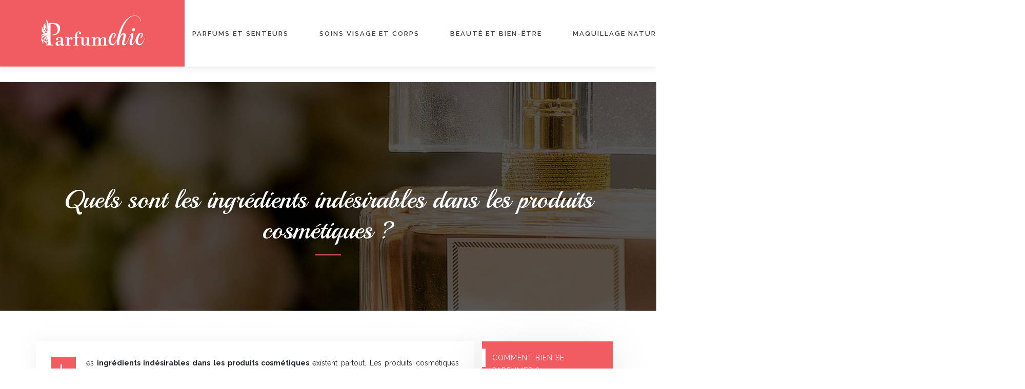

--- FILE ---
content_type: text/html; charset=UTF-8
request_url: https://www.parfumchic.fr/quels-sont-les-ingredients-indesirables-dans-les-produits-cosmetiques/
body_size: 8411
content:
<!DOCTYPE html>
<html>
<head lang="fr-FR">
<meta charset="UTF-8">
<meta name="viewport" content="width=device-width">
<link rel="shortcut icon" href="https://www.parfumchic.fr/wp-content/uploads/2020/07/favicon.png" /><link val="crown" ver="v 3.18.4" />
<meta name='robots' content='max-image-preview:large' />
<link rel='dns-prefetch' href='//stackpath.bootstrapcdn.com' />
<title>Les ingrédients indésirables dans les produits cosmétiques</title><meta name="description" content="Les ingrédients indésirables dans les produits cosmétiques sont faits à base de matières illégales, chimiques, pétrochimiques et neurotoxiques nuisant le corps."><link rel="alternate" title="oEmbed (JSON)" type="application/json+oembed" href="https://www.parfumchic.fr/wp-json/oembed/1.0/embed?url=https%3A%2F%2Fwww.parfumchic.fr%2Fquels-sont-les-ingredients-indesirables-dans-les-produits-cosmetiques%2F" />
<link rel="alternate" title="oEmbed (XML)" type="text/xml+oembed" href="https://www.parfumchic.fr/wp-json/oembed/1.0/embed?url=https%3A%2F%2Fwww.parfumchic.fr%2Fquels-sont-les-ingredients-indesirables-dans-les-produits-cosmetiques%2F&#038;format=xml" />
<style id='wp-img-auto-sizes-contain-inline-css' type='text/css'>
img:is([sizes=auto i],[sizes^="auto," i]){contain-intrinsic-size:3000px 1500px}
/*# sourceURL=wp-img-auto-sizes-contain-inline-css */
</style>
<style id='wp-block-library-inline-css' type='text/css'>
:root{--wp-block-synced-color:#7a00df;--wp-block-synced-color--rgb:122,0,223;--wp-bound-block-color:var(--wp-block-synced-color);--wp-editor-canvas-background:#ddd;--wp-admin-theme-color:#007cba;--wp-admin-theme-color--rgb:0,124,186;--wp-admin-theme-color-darker-10:#006ba1;--wp-admin-theme-color-darker-10--rgb:0,107,160.5;--wp-admin-theme-color-darker-20:#005a87;--wp-admin-theme-color-darker-20--rgb:0,90,135;--wp-admin-border-width-focus:2px}@media (min-resolution:192dpi){:root{--wp-admin-border-width-focus:1.5px}}.wp-element-button{cursor:pointer}:root .has-very-light-gray-background-color{background-color:#eee}:root .has-very-dark-gray-background-color{background-color:#313131}:root .has-very-light-gray-color{color:#eee}:root .has-very-dark-gray-color{color:#313131}:root .has-vivid-green-cyan-to-vivid-cyan-blue-gradient-background{background:linear-gradient(135deg,#00d084,#0693e3)}:root .has-purple-crush-gradient-background{background:linear-gradient(135deg,#34e2e4,#4721fb 50%,#ab1dfe)}:root .has-hazy-dawn-gradient-background{background:linear-gradient(135deg,#faaca8,#dad0ec)}:root .has-subdued-olive-gradient-background{background:linear-gradient(135deg,#fafae1,#67a671)}:root .has-atomic-cream-gradient-background{background:linear-gradient(135deg,#fdd79a,#004a59)}:root .has-nightshade-gradient-background{background:linear-gradient(135deg,#330968,#31cdcf)}:root .has-midnight-gradient-background{background:linear-gradient(135deg,#020381,#2874fc)}:root{--wp--preset--font-size--normal:16px;--wp--preset--font-size--huge:42px}.has-regular-font-size{font-size:1em}.has-larger-font-size{font-size:2.625em}.has-normal-font-size{font-size:var(--wp--preset--font-size--normal)}.has-huge-font-size{font-size:var(--wp--preset--font-size--huge)}.has-text-align-center{text-align:center}.has-text-align-left{text-align:left}.has-text-align-right{text-align:right}.has-fit-text{white-space:nowrap!important}#end-resizable-editor-section{display:none}.aligncenter{clear:both}.items-justified-left{justify-content:flex-start}.items-justified-center{justify-content:center}.items-justified-right{justify-content:flex-end}.items-justified-space-between{justify-content:space-between}.screen-reader-text{border:0;clip-path:inset(50%);height:1px;margin:-1px;overflow:hidden;padding:0;position:absolute;width:1px;word-wrap:normal!important}.screen-reader-text:focus{background-color:#ddd;clip-path:none;color:#444;display:block;font-size:1em;height:auto;left:5px;line-height:normal;padding:15px 23px 14px;text-decoration:none;top:5px;width:auto;z-index:100000}html :where(.has-border-color){border-style:solid}html :where([style*=border-top-color]){border-top-style:solid}html :where([style*=border-right-color]){border-right-style:solid}html :where([style*=border-bottom-color]){border-bottom-style:solid}html :where([style*=border-left-color]){border-left-style:solid}html :where([style*=border-width]){border-style:solid}html :where([style*=border-top-width]){border-top-style:solid}html :where([style*=border-right-width]){border-right-style:solid}html :where([style*=border-bottom-width]){border-bottom-style:solid}html :where([style*=border-left-width]){border-left-style:solid}html :where(img[class*=wp-image-]){height:auto;max-width:100%}:where(figure){margin:0 0 1em}html :where(.is-position-sticky){--wp-admin--admin-bar--position-offset:var(--wp-admin--admin-bar--height,0px)}@media screen and (max-width:600px){html :where(.is-position-sticky){--wp-admin--admin-bar--position-offset:0px}}

/*# sourceURL=wp-block-library-inline-css */
</style><style id='global-styles-inline-css' type='text/css'>
:root{--wp--preset--aspect-ratio--square: 1;--wp--preset--aspect-ratio--4-3: 4/3;--wp--preset--aspect-ratio--3-4: 3/4;--wp--preset--aspect-ratio--3-2: 3/2;--wp--preset--aspect-ratio--2-3: 2/3;--wp--preset--aspect-ratio--16-9: 16/9;--wp--preset--aspect-ratio--9-16: 9/16;--wp--preset--color--black: #000000;--wp--preset--color--cyan-bluish-gray: #abb8c3;--wp--preset--color--white: #ffffff;--wp--preset--color--pale-pink: #f78da7;--wp--preset--color--vivid-red: #cf2e2e;--wp--preset--color--luminous-vivid-orange: #ff6900;--wp--preset--color--luminous-vivid-amber: #fcb900;--wp--preset--color--light-green-cyan: #7bdcb5;--wp--preset--color--vivid-green-cyan: #00d084;--wp--preset--color--pale-cyan-blue: #8ed1fc;--wp--preset--color--vivid-cyan-blue: #0693e3;--wp--preset--color--vivid-purple: #9b51e0;--wp--preset--gradient--vivid-cyan-blue-to-vivid-purple: linear-gradient(135deg,rgb(6,147,227) 0%,rgb(155,81,224) 100%);--wp--preset--gradient--light-green-cyan-to-vivid-green-cyan: linear-gradient(135deg,rgb(122,220,180) 0%,rgb(0,208,130) 100%);--wp--preset--gradient--luminous-vivid-amber-to-luminous-vivid-orange: linear-gradient(135deg,rgb(252,185,0) 0%,rgb(255,105,0) 100%);--wp--preset--gradient--luminous-vivid-orange-to-vivid-red: linear-gradient(135deg,rgb(255,105,0) 0%,rgb(207,46,46) 100%);--wp--preset--gradient--very-light-gray-to-cyan-bluish-gray: linear-gradient(135deg,rgb(238,238,238) 0%,rgb(169,184,195) 100%);--wp--preset--gradient--cool-to-warm-spectrum: linear-gradient(135deg,rgb(74,234,220) 0%,rgb(151,120,209) 20%,rgb(207,42,186) 40%,rgb(238,44,130) 60%,rgb(251,105,98) 80%,rgb(254,248,76) 100%);--wp--preset--gradient--blush-light-purple: linear-gradient(135deg,rgb(255,206,236) 0%,rgb(152,150,240) 100%);--wp--preset--gradient--blush-bordeaux: linear-gradient(135deg,rgb(254,205,165) 0%,rgb(254,45,45) 50%,rgb(107,0,62) 100%);--wp--preset--gradient--luminous-dusk: linear-gradient(135deg,rgb(255,203,112) 0%,rgb(199,81,192) 50%,rgb(65,88,208) 100%);--wp--preset--gradient--pale-ocean: linear-gradient(135deg,rgb(255,245,203) 0%,rgb(182,227,212) 50%,rgb(51,167,181) 100%);--wp--preset--gradient--electric-grass: linear-gradient(135deg,rgb(202,248,128) 0%,rgb(113,206,126) 100%);--wp--preset--gradient--midnight: linear-gradient(135deg,rgb(2,3,129) 0%,rgb(40,116,252) 100%);--wp--preset--font-size--small: 13px;--wp--preset--font-size--medium: 20px;--wp--preset--font-size--large: 36px;--wp--preset--font-size--x-large: 42px;--wp--preset--spacing--20: 0.44rem;--wp--preset--spacing--30: 0.67rem;--wp--preset--spacing--40: 1rem;--wp--preset--spacing--50: 1.5rem;--wp--preset--spacing--60: 2.25rem;--wp--preset--spacing--70: 3.38rem;--wp--preset--spacing--80: 5.06rem;--wp--preset--shadow--natural: 6px 6px 9px rgba(0, 0, 0, 0.2);--wp--preset--shadow--deep: 12px 12px 50px rgba(0, 0, 0, 0.4);--wp--preset--shadow--sharp: 6px 6px 0px rgba(0, 0, 0, 0.2);--wp--preset--shadow--outlined: 6px 6px 0px -3px rgb(255, 255, 255), 6px 6px rgb(0, 0, 0);--wp--preset--shadow--crisp: 6px 6px 0px rgb(0, 0, 0);}:where(.is-layout-flex){gap: 0.5em;}:where(.is-layout-grid){gap: 0.5em;}body .is-layout-flex{display: flex;}.is-layout-flex{flex-wrap: wrap;align-items: center;}.is-layout-flex > :is(*, div){margin: 0;}body .is-layout-grid{display: grid;}.is-layout-grid > :is(*, div){margin: 0;}:where(.wp-block-columns.is-layout-flex){gap: 2em;}:where(.wp-block-columns.is-layout-grid){gap: 2em;}:where(.wp-block-post-template.is-layout-flex){gap: 1.25em;}:where(.wp-block-post-template.is-layout-grid){gap: 1.25em;}.has-black-color{color: var(--wp--preset--color--black) !important;}.has-cyan-bluish-gray-color{color: var(--wp--preset--color--cyan-bluish-gray) !important;}.has-white-color{color: var(--wp--preset--color--white) !important;}.has-pale-pink-color{color: var(--wp--preset--color--pale-pink) !important;}.has-vivid-red-color{color: var(--wp--preset--color--vivid-red) !important;}.has-luminous-vivid-orange-color{color: var(--wp--preset--color--luminous-vivid-orange) !important;}.has-luminous-vivid-amber-color{color: var(--wp--preset--color--luminous-vivid-amber) !important;}.has-light-green-cyan-color{color: var(--wp--preset--color--light-green-cyan) !important;}.has-vivid-green-cyan-color{color: var(--wp--preset--color--vivid-green-cyan) !important;}.has-pale-cyan-blue-color{color: var(--wp--preset--color--pale-cyan-blue) !important;}.has-vivid-cyan-blue-color{color: var(--wp--preset--color--vivid-cyan-blue) !important;}.has-vivid-purple-color{color: var(--wp--preset--color--vivid-purple) !important;}.has-black-background-color{background-color: var(--wp--preset--color--black) !important;}.has-cyan-bluish-gray-background-color{background-color: var(--wp--preset--color--cyan-bluish-gray) !important;}.has-white-background-color{background-color: var(--wp--preset--color--white) !important;}.has-pale-pink-background-color{background-color: var(--wp--preset--color--pale-pink) !important;}.has-vivid-red-background-color{background-color: var(--wp--preset--color--vivid-red) !important;}.has-luminous-vivid-orange-background-color{background-color: var(--wp--preset--color--luminous-vivid-orange) !important;}.has-luminous-vivid-amber-background-color{background-color: var(--wp--preset--color--luminous-vivid-amber) !important;}.has-light-green-cyan-background-color{background-color: var(--wp--preset--color--light-green-cyan) !important;}.has-vivid-green-cyan-background-color{background-color: var(--wp--preset--color--vivid-green-cyan) !important;}.has-pale-cyan-blue-background-color{background-color: var(--wp--preset--color--pale-cyan-blue) !important;}.has-vivid-cyan-blue-background-color{background-color: var(--wp--preset--color--vivid-cyan-blue) !important;}.has-vivid-purple-background-color{background-color: var(--wp--preset--color--vivid-purple) !important;}.has-black-border-color{border-color: var(--wp--preset--color--black) !important;}.has-cyan-bluish-gray-border-color{border-color: var(--wp--preset--color--cyan-bluish-gray) !important;}.has-white-border-color{border-color: var(--wp--preset--color--white) !important;}.has-pale-pink-border-color{border-color: var(--wp--preset--color--pale-pink) !important;}.has-vivid-red-border-color{border-color: var(--wp--preset--color--vivid-red) !important;}.has-luminous-vivid-orange-border-color{border-color: var(--wp--preset--color--luminous-vivid-orange) !important;}.has-luminous-vivid-amber-border-color{border-color: var(--wp--preset--color--luminous-vivid-amber) !important;}.has-light-green-cyan-border-color{border-color: var(--wp--preset--color--light-green-cyan) !important;}.has-vivid-green-cyan-border-color{border-color: var(--wp--preset--color--vivid-green-cyan) !important;}.has-pale-cyan-blue-border-color{border-color: var(--wp--preset--color--pale-cyan-blue) !important;}.has-vivid-cyan-blue-border-color{border-color: var(--wp--preset--color--vivid-cyan-blue) !important;}.has-vivid-purple-border-color{border-color: var(--wp--preset--color--vivid-purple) !important;}.has-vivid-cyan-blue-to-vivid-purple-gradient-background{background: var(--wp--preset--gradient--vivid-cyan-blue-to-vivid-purple) !important;}.has-light-green-cyan-to-vivid-green-cyan-gradient-background{background: var(--wp--preset--gradient--light-green-cyan-to-vivid-green-cyan) !important;}.has-luminous-vivid-amber-to-luminous-vivid-orange-gradient-background{background: var(--wp--preset--gradient--luminous-vivid-amber-to-luminous-vivid-orange) !important;}.has-luminous-vivid-orange-to-vivid-red-gradient-background{background: var(--wp--preset--gradient--luminous-vivid-orange-to-vivid-red) !important;}.has-very-light-gray-to-cyan-bluish-gray-gradient-background{background: var(--wp--preset--gradient--very-light-gray-to-cyan-bluish-gray) !important;}.has-cool-to-warm-spectrum-gradient-background{background: var(--wp--preset--gradient--cool-to-warm-spectrum) !important;}.has-blush-light-purple-gradient-background{background: var(--wp--preset--gradient--blush-light-purple) !important;}.has-blush-bordeaux-gradient-background{background: var(--wp--preset--gradient--blush-bordeaux) !important;}.has-luminous-dusk-gradient-background{background: var(--wp--preset--gradient--luminous-dusk) !important;}.has-pale-ocean-gradient-background{background: var(--wp--preset--gradient--pale-ocean) !important;}.has-electric-grass-gradient-background{background: var(--wp--preset--gradient--electric-grass) !important;}.has-midnight-gradient-background{background: var(--wp--preset--gradient--midnight) !important;}.has-small-font-size{font-size: var(--wp--preset--font-size--small) !important;}.has-medium-font-size{font-size: var(--wp--preset--font-size--medium) !important;}.has-large-font-size{font-size: var(--wp--preset--font-size--large) !important;}.has-x-large-font-size{font-size: var(--wp--preset--font-size--x-large) !important;}
/*# sourceURL=global-styles-inline-css */
</style>

<style id='classic-theme-styles-inline-css' type='text/css'>
/*! This file is auto-generated */
.wp-block-button__link{color:#fff;background-color:#32373c;border-radius:9999px;box-shadow:none;text-decoration:none;padding:calc(.667em + 2px) calc(1.333em + 2px);font-size:1.125em}.wp-block-file__button{background:#32373c;color:#fff;text-decoration:none}
/*# sourceURL=/wp-includes/css/classic-themes.min.css */
</style>
<link rel='stylesheet' id='default-css' href='https://www.parfumchic.fr/wp-content/themes/factory-templates-3/style.css?ver=bfdba29e02f01b8d87b570ea5858ecb1' type='text/css' media='all' />
<link rel='stylesheet' id='bootstrap4-css' href='https://www.parfumchic.fr/wp-content/themes/factory-templates-3/css/bootstrap4/bootstrap.min.css?ver=bfdba29e02f01b8d87b570ea5858ecb1' type='text/css' media='all' />
<link rel='stylesheet' id='font-awesome-css' href='https://stackpath.bootstrapcdn.com/font-awesome/4.7.0/css/font-awesome.min.css?ver=bfdba29e02f01b8d87b570ea5858ecb1' type='text/css' media='all' />
<link rel='stylesheet' id='aos-css' href='https://www.parfumchic.fr/wp-content/themes/factory-templates-3/css/aos.css?ver=bfdba29e02f01b8d87b570ea5858ecb1' type='text/css' media='all' />
<link rel='stylesheet' id='global-css' href='https://www.parfumchic.fr/wp-content/themes/factory-templates-3/css/global.css?ver=bfdba29e02f01b8d87b570ea5858ecb1' type='text/css' media='all' />
<link rel='stylesheet' id='style-css' href='https://www.parfumchic.fr/wp-content/themes/factory-templates-3/css/template.css?ver=bfdba29e02f01b8d87b570ea5858ecb1' type='text/css' media='all' />
<script type="text/javascript" src="https://www.parfumchic.fr/wp-content/themes/factory-templates-3/js/jquery.min.js?ver=bfdba29e02f01b8d87b570ea5858ecb1" id="jquery-js"></script>
<link rel="https://api.w.org/" href="https://www.parfumchic.fr/wp-json/" /><link rel="alternate" title="JSON" type="application/json" href="https://www.parfumchic.fr/wp-json/wp/v2/posts/232" /><link rel="EditURI" type="application/rsd+xml" title="RSD" href="https://www.parfumchic.fr/xmlrpc.php?rsd" />
<link rel="canonical" href="https://www.parfumchic.fr/quels-sont-les-ingredients-indesirables-dans-les-produits-cosmetiques/" />
<link rel='shortlink' href='https://www.parfumchic.fr/?p=232' />
<meta name="google-site-verification" content="UiPI-aH6jKZcE2f8pAIs8bcKw1f8cxQw3ziEJvfQX8E" />
<meta name="google-site-verification" content="di81ekyjXiyOaF4GXNdPhFWbWiHjbvEhJZGFc-4jpeE" />
<style type="text/css">
  
a{color : #f05c60 }
a:hover{color : #444444 }
.archive h2 a{color :#333333}
.main-menu,.bottom-menu{background-color:#fff;}
.scrolling-down{background-color:#fff;}
.overlay-menu,.creative-menu .menu-right,.animated-btn-menu .line{background-color:#fff;}
.main-menu.scrolling-down{-webkit-box-shadow: 0 2px 13px 0 rgba(0, 0, 0, .1);-moz-box-shadow: 0 2px 13px 0 rgba(0, 0, 0, .1);box-shadow: 0 2px 13px 0 rgba(0, 0, 0, .1);}   
nav li a{color:#444444!important;}
nav li:hover > a,.current-menu-item > a{color:#f05c60!important;}
.archive h1{color:#fff!important;}
.single h1{color:#fff!important;}
.archive .readmore{background-color:#f05c60;}
.archive .readmore{color:#fff;}
.archive .readmore:hover{background-color:#444444;}
.archive .readmore:hover{color:#fff;}
.archive .readmore{border-color:transparent;}
.archive .readmore:hover{border-color:transparent;}
.single h2{font-size:22px!important}    
.single h3{font-size:18px!important}    
.single h4{font-size:15px!important}    
.single h5{font-size:15px!important}    
.single h6{font-size:15px!important}    
@media(max-width: 1024px){.main-menu.scrolling-down{position: fixed !important;}}
.bloc1{height:95vh;}</style>
</head>
<body class="wp-singular post-template-default single single-post postid-232 single-format-standard wp-theme-factory-templates-3 catid-8 " style="">	
<div class="normal-menu menu-to-right main-menu fixed-top">	
<div class="container-fluid pl-5 pr-5">

<nav class="navbar navbar-expand-xl pl-0 pr-0">

<a id="logo" href="https://www.parfumchic.fr">
<img class="logo-main" src="https://www.parfumchic.fr/wp-content/uploads/2020/07/logo-1.png" alt="logo">
</a>
	


<button class="navbar-toggler" type="button" data-toggle="collapse" data-target="#navbarsExample06" aria-controls="navbarsExample06" aria-expanded="false" aria-label="Toggle navigation">
<span class="navbar-toggler-icon">
<div class="menu_btn">	
<div class="menu-bars"></div>
<div class="menu-bars"></div>
<div class="menu-bars"></div>
</div>
</span>
</button> 
<div class="collapse navbar-collapse" id="navbarsExample06">
<ul id="main-menu" class="navbar-nav ml-auto"><li id="menu-item-345" class="menu-item menu-item-type-taxonomy menu-item-object-category"><a href="https://www.parfumchic.fr/parfums-et-senteurs/">Parfums et senteurs</a></li>
<li id="menu-item-346" class="menu-item menu-item-type-taxonomy menu-item-object-category"><a href="https://www.parfumchic.fr/soins-visage-et-corps/">Soins visage et corps</a></li>
<li id="menu-item-347" class="menu-item menu-item-type-taxonomy menu-item-object-category current-post-ancestor current-menu-parent current-post-parent"><a href="https://www.parfumchic.fr/beaute-et-bien-etre/">Beauté et bien-être</a></li>
<li id="menu-item-348" class="menu-item menu-item-type-taxonomy menu-item-object-category"><a href="https://www.parfumchic.fr/maquillage-naturel/">Maquillage naturel</a></li>
<li id="menu-item-349" class="menu-item menu-item-type-taxonomy menu-item-object-category"><a href="https://www.parfumchic.fr/mode-et-art-de-vivre/">Mode et art de vivre</a></li>
<li id="menu-item-350" class="menu-item menu-item-type-taxonomy menu-item-object-category"><a href="https://www.parfumchic.fr/accessoires-et-bijoux/">Accessoires et bijoux</a></li>
<li id="menu-item-351" class="menu-item menu-item-type-taxonomy menu-item-object-category"><a href="https://www.parfumchic.fr/blog/">Blog</a></li>
</ul></div>
</nav>
</div>
</div>
<div class="main">
	<div class="subheader" style="background-position:top;background-image:url(https://www.parfumchic.fr/wp-content/uploads/2020/07/parfum-bg.jpg);">
<div id="mask" style=""></div>	<div class="container"><h1 class="title">Quels sont les ingrédients indésirables dans les produits cosmétiques ?</h1></div>
</div>
<div class="container">
<div class="row">
<div class="post-data col-md-9 col-lg-9 col-xs-12">
<div class="blog-post-content">
<p>Les<strong> ingrédients indésirables dans les produits cosmétiques </strong>existent partout. Les produits cosmétiques sont conçus pour traiter, maquiller, nettoyer, parfumer, rétablir l&rsquo;aspect initial de certaines parties du corps. Ils ont connu une grande évolution depuis quelques décennies. Cette progression provient de l&rsquo;évolution des mœurs à travers la planète. L’histoire et l’utilisation des cosmétiques remontent depuis l’Empire Romain et dans l’Egypte ancienne. Toutefois, certains d’entre eux ne sont pas hygiéniques et présentent des effets indésirables et/ou secondaires sur le corps humain. En Europe, l’évaluation et la sécurité des produits cosmétiques ainsi que de leurs ingrédients sont confiées par une instance de la CE qu’est le SCCS.</p>
<h2>Les différents types de produits cosmétiques</h2>
<p>Il existe d’innombrables types de produits de qualité très plébiscités, sollicités, disponibles et commercialisables sur le marché. D’un côté, cette diversité s’explique par leurs domaines d’application. On peut citer ainsi le besoin de maquiller les sourcils en appliquant des crèmes ou des cires ou des gels ou des crayons et voire des poudres spécifiques. Il y a le besoin de mettre des faux ongles via des brillants ou des vernis ou voire des extensions pour ongles. Certaines personnes veulent corriger les yeux grâce aux mascaras ou des colles à cils ou des recourbes-cils ou mettre des fards à paupières. Le besoin de revitaliser les lèvres grâce aux rouges à lèvres, ou via des crayons à lèvres, des gloss à lèvres, ou des baumes à lèvres.  Le besoin d’éveiller les teints à partir des fonds de tient correcteur, ou des sprays fixateurs ou des poudres et crèmes contours. Le besoin de dissimuler certaines odeurs désagréables dans certaines parties du corps humain. Le besoin de raser via des produits de rasage. Et de l’autre côté, celle-ci s’explique par leurs sujets d’application. De nos jours, les femmes, les hommes, les homosexuels et autres les consomment et les utilisent.</p>
<h2>Conseil pour bien déterminer les ingrédients indésirables dans les produits cosmétiques</h2>
<p>Il a été créé des applications qui pouvant détecter les <strong>ingrédients indésirables dans les produits cosmétiques</strong>. Tels le CosmeEthecs, le Yuka, l’INCI Beauty, le Clean Beauty, le QuelCosmetic. Et grâce à ces derniers, et une fois que lesdits produits sont détectés, leur contenance est indiquée via un code de couleur. La couleur rouge signifie que votre produit est compose d’élément indésirable. Et en second, il est important de vérifier les étiquettes des divers produits avant de s’y investir et pour acquérir des produits bio ou presque.</p>
<h2>Quels sont les ingrédients indésirables dans les produits cosmétiques ?</h2>
<p>Bon nombre desdits produits sont fabriqués à partir des matières premières mélangés à base de produits illégaux, chimiques, pétrochimiques et neurotoxiques. Certains de ces ingrédients sont de nature cancérigène, allergène, et d’autres influent sur la fécondité. Il se trouve que ces ingrédients se trouvent partout. Pour faire un choix éclairé, il est crucial de comprendre les différences entre le <a href="https://www.cosmetique-bio.net/quelle-difference-entre-un-maquillage-bio-et-un-maquillage-naturel/">maquillage bio versus naturel</a>. Les <strong>ingrédients indésirables dans les produits cosmétiques</strong> sont les suivants. Parmi les produits cosmétiques fabriques et commercialisables sur le marché, certains comportent tensioactifs, des dégraissants et des plastifiant. L&rsquo;hydroxyanisole butylé et l&rsquo;hydroxytoluène butylé sont néfastes à l’environnement humain et animal. La diéthanolamine est souvent visible parmi les ingrédients composant le shampoing et est cancérigène. Le P-Phénylènediamine est visible dans les colorants pour cheveux est toxique pour la chevelure. Le Phtalate de dibutyle et le triclosan est un plastifiant compris dans les produits pour ongles nuit la fécondité. Enfin, les hydantoïne, diazolidinylurée, imidazolidinylurée, méthénamine ou quarternium-15, les parabènes, le pétrolatum, le lauryl éther sulfate de sodium, les siloxanes, le polyéthylène glycol les parfums sont des substances cancérigènes et allergènes.</p>







	
</div>


</div>
<div class="col-md-3 col-xs-12 col-lg-3">
<div class="sidebar">
<div class="widget-area">
<div class="widget_sidebar"><div class="sidebar-widget">Comment bien se parfumer ?</div>			<div class="textwidget"><p style="font-weight: 300;">Pour optimiser son parfum, il faut en placer sur les points de pulsations et les points chauds. Ce sont l’intérieur des poignets, sous les oreilles et dans le creux du cou.</p>
</div>
		</div><div class="widget_sidebar"><div class="sidebar-widget">Eau de toilette, eau de parfum ou parfum ?</div>			<div class="textwidget"><p style="font-weight: 300;">Une eau de parfum est plus concentrée en essences qu’une eau de toilette. Le pourcentage en eau est moins important pour une eau de parfum, même si chacune contient de l’eau.</p>
</div>
		</div><div class="widget_sidebar"><div class="sidebar-widget">Musc, l&rsquo;art de la parfumerie</div>			<div class="textwidget"><p style="font-weight: 300;">Le musc est très prisé en parfumerie. C’est une fragrance orientale  qui se retrouve dans des meilleurs de parfums. Mais il est rare et cher, c’est pourquoi les parfumeurs se tournent vers du musc synthétique.</p>
</div>
		</div>


<div class='widget_sidebar'><div class='sidebar-widget'>À la une</div><div class='textwidget sidebar-ma'><div class="row mb-2"><div class="col-12"><a href="https://www.parfumchic.fr/comment-un-parfum-gourmand-peut-il-influencer-notre-humeur-ou-nos-envies-alimentaires/">Comment un parfum gourmand peut-il influencer notre humeur ou nos envies alimentaires ?</a></div></div><div class="row mb-2"><div class="col-12"><a href="https://www.parfumchic.fr/quel-type-de-parfum-vous-convient-le-mieux/">Quel type de parfum vous convient le mieux ?</a></div></div><div class="row mb-2"><div class="col-12"><a href="https://www.parfumchic.fr/comment-parfumer-son-interieur/">Comment parfumer son intérieur ?</a></div></div><div class="row mb-2"><div class="col-12"><a href="https://www.parfumchic.fr/offrir-un-parfum-a-une-femme-en-fonction-de-son-age/">Offrir un parfum à une femme en fonction de son âge</a></div></div><div class="row mb-2"><div class="col-12"><a href="https://www.parfumchic.fr/les-essences-de-parfum-naturelles-sont-elles-meilleures-que-les-essences-artificielles/">Les essences de parfum naturelles sont elles meilleures que les essences artificielles ?</a></div></div></div></div></div><div class='widget_sidebar'><div class='sidebar-widget'>Articles similaires</div><div class='textwidget sidebar-ma'><div class="row mb-2"><div class="col-12"><a href="https://www.parfumchic.fr/qu-est-ce-qu-un-perturbateur-endocrinien/">Qu&rsquo;est ce qu&rsquo;un perturbateur endocrinien ?</a></div></div><div class="row mb-2"><div class="col-12"><a href="https://www.parfumchic.fr/comment-choisir-mes-cosmetiques-bio/">Comment choisir mes cosmétiques bio ?</a></div></div></div></div>
<style>
	.nav-post-cat .col-6 i{
		display: inline-block;
		position: absolute;
	}
	.nav-post-cat .col-6 a{
		position: relative;
	}
	.nav-post-cat .col-6:nth-child(1) a{
		padding-left: 18px;
		float: left;
	}
	.nav-post-cat .col-6:nth-child(1) i{
		left: 0;
	}
	.nav-post-cat .col-6:nth-child(2) a{
		padding-right: 18px;
		float: right;
	}
	.nav-post-cat .col-6:nth-child(2) i{
		transform: rotate(180deg);
		right: 0;
	}
	.nav-post-cat .col-6:nth-child(2){
		text-align: right;
	}
</style>




</div>
</div>
</div>
<script type="text/javascript">
$(document).ready(function() {
$( ".blog-post-content img" ).on( "click", function() {
var url_img = $(this).attr('src');
$('.img-fullscreen').html("<div><img src='"+url_img+"'></div>");
$('.img-fullscreen').fadeIn();
});
$('.img-fullscreen').on( "click", function() {
$(this).empty();
$('.img-fullscreen').hide();
});
});
</script>
</div>
  


</div>
</div>


<footer  style="background-color:#111111">
<div class="container widgets">
<div class="row">
<div class="col-md-3 col-xs-12">
<div class="widget_footer"><div class="footer-widget">Parfums naturels</div>			<div class="textwidget"><p style="font-weight: 300;">Les parfums naturels sont composés d’essences purement naturelles. Certaines maisons de parfums ne jurent d’ailleurs que par le green et les procédés écologiques, sans produits chimiques.</p>
</div>
		</div></div>
<div class="col-md-3 col-xs-12">
<div class="widget_footer"><div class="footer-widget">Parfums précieux</div>			<div class="textwidget"><p style="font-weight: 300;">Un parfum précieux est fabriqué à partir d’essences rares et disponibles dans un joli flacon design. Ce sont des fragrances de collection qui se vendent à des prix record.</p>
</div>
		</div></div>
<div class="col-md-3 col-xs-12">
<div class="widget_footer"><div class="footer-widget">Parfums unisexes</div>			<div class="textwidget"><p style="font-weight: 300;">Ce sont des fragrances qui conviennent aussi bien aux femmes qu’aux hommes. Elles sont généralement épicées ou boisées, avec un mélange subtil d’arômes corsés et des notes sensuelles.</p>
</div>
		</div></div>
<div class="col-md-3 col-xs-12">
<div class="widget_footer"><div class="footer-widget">Parfums mythiques</div>			<div class="textwidget"><p style="font-weight: 300;">Inégalés, certains parfums sont qualifiés de mythiques. Ce sont des classiques qui, même avec le temps, se retrouvent toujours en tête de vente dans les parfumeries.</p>
</div>
		</div></div>
</div>
</div>
</footer>

<script type="speculationrules">
{"prefetch":[{"source":"document","where":{"and":[{"href_matches":"/*"},{"not":{"href_matches":["/wp-*.php","/wp-admin/*","/wp-content/uploads/*","/wp-content/*","/wp-content/plugins/*","/wp-content/themes/factory-templates-3/*","/*\\?(.+)"]}},{"not":{"selector_matches":"a[rel~=\"nofollow\"]"}},{"not":{"selector_matches":".no-prefetch, .no-prefetch a"}}]},"eagerness":"conservative"}]}
</script>
<p class="text-center" style="margin-bottom: 0px"><a href="/plan-du-site/">Plan du site</a></p><script type="text/javascript" src="https://www.parfumchic.fr/wp-content/themes/factory-templates-3/js/bootstrap.min.js" id="bootstrap4-js"></script>
<script type="text/javascript" src="https://www.parfumchic.fr/wp-content/themes/factory-templates-3/js/aos.js" id="aos-js"></script>
<script type="text/javascript" src="https://www.parfumchic.fr/wp-content/themes/factory-templates-3/js/rellax.min.js" id="rellax-js"></script>
<script type="text/javascript" src="https://www.parfumchic.fr/wp-content/themes/factory-templates-3/js/default_script.js" id="default_script-js"></script>



<script type="text/javascript">
jQuery('.remove-margin-bottom').parent(".so-panel").css("margin-bottom","0px");

let calcScrollValue = () => {
  let scrollProgress = document.getElementById("progress");
  let progressValue = document.getElementById("back_to_top");
  let pos = document.documentElement.scrollTop;
  let calcHeight = document.documentElement.scrollHeight - document.documentElement.clientHeight;
  let scrollValue = Math.round((pos * 100) / calcHeight);
  if (pos > 500) {
    progressValue.style.display = "grid";
  } else {
    progressValue.style.display = "none";
  }
  scrollProgress.addEventListener("click", () => {
    document.documentElement.scrollTop = 0;
  });
  scrollProgress.style.background = `conic-gradient( ${scrollValue}%, #fff ${scrollValue}%)`;
};
window.onscroll = calcScrollValue;
window.onload = calcScrollValue;



</script>
<script type="text/javascript">
jQuery( ".container-fluid" ).removeClass( "pl-5" );
jQuery( ".container-fluid" ).removeClass( "pr-5" );</script>
<script type="text/javascript">
var nav = jQuery('.main-menu:not(.creative-menu-open)');
var menu_height = jQuery(".main-menu").height();  
jQuery(window).scroll(function () { 
if (jQuery(this).scrollTop() > 125) { 
nav.addClass("fixed-menu");
jQuery(".main-menu").addClass("scrolling-down");
jQuery("#before-menu").css("height",menu_height);
setTimeout(function(){ jQuery('.fixed-menu').css("top", "0"); },600)
} else {
jQuery(".main-menu").removeClass("scrolling-down");
nav.removeClass("fixed-menu");
jQuery("#before-menu").css("height","0px");
jQuery('.fixed-menu').css("top", "-200px");
nav.attr('style', '');
}
});
</script>

<script type="text/javascript">
AOS.init({
  once: true,
});
</script>

<div class="img-fullscreen"></div>

 

</body>
</html>   

--- FILE ---
content_type: text/css
request_url: https://www.parfumchic.fr/wp-content/themes/factory-templates-3/css/template.css?ver=bfdba29e02f01b8d87b570ea5858ecb1
body_size: 1892
content:
@import url('https://fonts.googleapis.com/css?family=Raleway:300,400,500,600,700,800,900');
@import url('https://fonts.googleapis.com/css?family=Playball');
body {
      font-size: 14px;
    color: ##333;
    line-height: 1.8em;
    font-weight: 400;
font-family: 'Raleway', sans-serif;
}

h1, h2, h3, h4 {
    font-weight: 500;
}
/**********************************header*******************************/
.navbar-toggler {
    border: none;
}
.main-menu,.navbar {padding: 0;}
.main-menu .container-fluid { padding: 0;}
.main{padding-top: 30px;}
.scrolling-down.main-menu {padding: 0;}
.scrolling-down #logo img {height: 50px;}
.navbar-collapse {padding: 0 50px 0 0;}
/********************************Menu******************************************/
nav li {
    padding: 0;
    margin: 0;
}
nav li a {
    font-size: 13px;
    line-height: 13px;
    text-transform: uppercase;
    font-weight: 600;
    letter-spacing: 2px;
padding-right: 30px;
}


/*********************************Home page***********************************/
.sow-headline-container p.sow-sub-headline{font-style: italic;}
.lineBreakBottom {
    position: relative;
    height: 2px;
    width: 137px;
    margin: auto;
    display: block;
}
.lineBreakBottom:before {
    content: "";
    position: absolute;
    left: 0;
    top: 0;
    width: 20px;
    height: 2px;
    background-color: #e4e4e4;
}
.lineBreakBottom:after {
    content: "";
    position: absolute;
    right: 0;
    top: 0;
    width: 112px;
    height: 2px;
    background-color: #e4e4e4;
}
.big p {
font-size: 21px;
    line-height: 1.6em;
    margin: 0 0 1.5em;
    font-weight: 600;
}
h3.widget-title{      font-size: 24px;
    line-height: 1.5;
    margin-bottom: 1em;
}
.specifiqueTxt{padding-bottom: 1em;
    display: inline-block;}
.service_right .content h3{    font-size: 24px;}
.service_right .icon_image{  padding-left: 35px!important;}
.service_left .icon_image{padding-right: 35px!important;}
.singleImg img {
    -webkit-transform: scale(1) rotate(0deg);
    transform: scale(1) rotate(0deg);
    -webkit-transition: all 600ms ease;
    -moz-transition: all 600ms ease;
    -ms-transition: all 600ms ease;
    -o-transition: all 600ms ease;
    transition: all 600ms ease;
}
.singleImg:hover img {
    -webkit-transform: scale(1.05) rotate(3deg);
    transform: scale(1.05) rotate(3deg);
}
.content-zoom-box{background-color: rgba(0, 0, 0, 0.6)!important;}
.teaser-bloc-content{background: #f7ce69;}
.teaser-bloc:hover .teaser-bloc-content .heading{bottom: 0!important; }
.teaser-bloc-content{padding: 30px 15px 30px!important;}
.border { border: none!important;}
/*****************************footer********************************/
.content-para{    margin: 3em 20% 0;}
footer{ 
    color: #727475;
    padding: 80px 0 80px;
}
footer .footer-widget {
    color: #999999;
    font-size: 18px;
    font-weight: 600;
    letter-spacing: 1.26px;
    margin-bottom: 36px;
    padding-bottom: 17px;
position:relative;
}
footer .footer-widget:after {
background-color: #f05c60;
    bottom: 0;
    content: "";
    height: 2px;
    left: 0;
    position: absolute;
    top: auto;
    width: 50px;
}
footer .copyright {
    margin-top: 40px;
    padding-top: 20px;
    border-top: 1px solid rgba(231, 229, 229, 0.6);
}
footer ul {
    list-style: none;
    margin: 0;
    padding: 0;
}
footer ul li{     display: list-item;
    position: relative;
    width: 100%;
    text-align: left; margin-bottom: 10px;}
.custom-html-widget ul li span{color: #e74216;}
a#back_to_top{margin-right: 2%;
    float: right;}
/********************************Page interne**********************/
.subheader {    padding: 200px 0 100px;}
.subheader.top-bottom-cloud.top-bottom-cloud:before {
    top: 76%;
    background: #fff;
}
.archive h1,.single h1{position:relative;     padding-bottom: 19px;}
.archive h1:after,.single h1:after{
    background-color: #f05c60;
    content: "";
    height: 2px;
    width: 50px;
    position: absolute;
    left: 0;
    right: 0;
    margin: auto;
    top: auto;
    bottom: 0;
}
.archive h1,.single h1 {
    font-size: 50px;
text-align: center;
font-family: "Playball", cursive;
}
.archive h2 a {
    font-size: 22px;
}
.post-content-loop {
    box-shadow: 0px 0px 50px rgba(0,0,0,0.12);
    padding: 20px;
}
.thumb-cover{margin-bottom:0!important}
.blog-post-content p:first-of-type::first-letter { 
font-size: 30px;
    height: 55px;
    line-height: 22px;
    padding: 15px;
    width: 55px;
    font-weight: 500;
    margin-top: 5px;
background-color: #f05c60;
color:#fff;
    float: left;
margin: 0 20px 0 0;
    text-align: center;
}
.post-inloop{position: relative;
    margin: 0 0 40px;
    padding: 30px;
 -webkit-box-shadow: 0px 0px 32px 0px rgba(122,122,122,0.1);
-moz-box-shadow: 0px 0px 32px 0px rgba(122,122,122,0.1);
box-shadow: 0px 0px 32px 0px rgba(122,122,122,0.1);
background-color: #fff;
border: 1px solid #f1f1f1;
}
.post-inloop p{
padding-bottom: 0px;
    padding-left: 30px;
    margin-top: 30px;
    margin-bottom: 30px;
    border-left: 1px solid #f1f1f1;
}
.post-inloop .col-md-7{padding-left: 40px;}
.archive h2 {
    font-size: 28px;
    line-height: 1.2em;
position:relative;
}

.single .related {
    color: #444444;
    font-size: 20px;
    text-transform: uppercase;
    font-weight: 600;
    position: relative;
    padding-top: 30px;
    margin-bottom: 30px;
}
.single .related:after{
background-color: #f05c60;
    height: 2px;
    width: 50px;
    content: "";
    position: absolute;
    left: 0;
    bottom: -17px;
}
.single h2, .single h3, .single h4, .single h5, .single h6 {
    color: #444444;
    font-weight: 600;
}
.blog-post-content {
    border-bottom: 1px solid rgba(0,0,0,.07);
    padding-bottom: 20px;
}
.widget_sidebar {
    margin-bottom: 50px;
     background: #fff;
    -webkit-box-shadow: 0 15px 76px 0 rgba(0,0,0,.1);
    box-shadow: 0 15px 76px 0 rgba(0,0,0,.1);
box-sizing: border-box;
    text-align: center;
    padding: 0;
}
.widget_sidebar .sidebar-widget {
    margin-bottom: 1em;
    text-align: left;
    padding-bottom: 1em;
    text-transform: uppercase;
    letter-spacing: 1px;
    color: white;
    padding: 20px;
    position: relative;
    font-weight: 400;
    font-size: 14px;
    background-color: #f05c60;
}
.widget_sidebar .sidebar-widget:before{
position: absolute;
    top: 14px;
    left: 0;
    width: 7px;
    height: 36px;
    background-color: white;
    content: "";
}
.widget_sidebar .textwidget{padding:20px}
.archive .readmore {
    font-size: 14px;
    position: relative;
    text-transform: uppercase;
    font-weight: 500;
    padding: 10px 20px;
    line-height: 16px;
}


.text-center p{text-align:center!important}
.number-icon span.number{
    padding: 18px 30px;
    border-radius: 50%;
   background: #f9f8f6;
    color: #242424;
    font-size: 30px;
    line-height: 30px;
border: 2px solid #dfdfdf;
}
.single .post-data{    padding: 30px;
       -webkit-box-shadow: 0px 0px 32px 0px rgba(122,122,122,0.1);
    -moz-box-shadow: 0px 0px 32px 0px rgba(122,122,122,0.1);
    box-shadow: 0px 0px 32px 0px rgba(122,122,122,0.1);
    background-color: #fff;
    margin-bottom: 50px;}

/********************************responsive************************************/
@media only screen and (max-width: 900px) {
.home h1 {
line-height: 24px !important;
font-size: 17px !important;
margin-left: 20% !important;
}
.subheader {
    padding: 210px 0 30px;
}
.home h2 {
    line-height: 32px !important;
    font-size: 23px !important;
}
dl, ol, ul {padding-left: 0;}
.single .post-data {padding: 30px;}
.sidebar {margin-top: 0; padding-top: 0;}
.navbar-collapse{padding: 10px;
background: rgba(255,255,255,.8);}
.menu-bars { background: #000;}
.scrolling-down .navbar-collapse{background: transparent;}
nav li a {line-height: 40px;}
.single .related { width: 100%;}
.subheader.top-bottom-cloud.top-bottom-cloud::before {
    top: 81%;
}
.text-slider:before, .text-slider:after,span.border-shape {display:none}
.navbar{border:none;}
footer .footer-widget {
    margin-top: 20px;
}
}